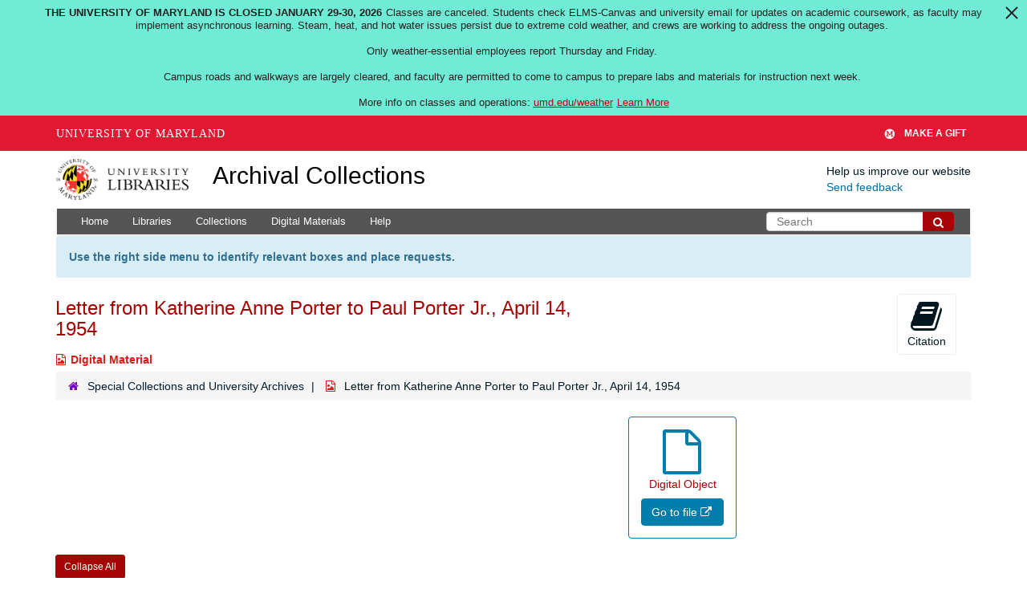

--- FILE ---
content_type: text/html; charset=UTF-8
request_url: https://archives.lib.umd.edu/repositories/2/digital_objects/10064
body_size: 2260
content:
<!DOCTYPE html>
<html lang="en">
<head>
    <meta charset="utf-8">
    <meta name="viewport" content="width=device-width, initial-scale=1">
    <title></title>
    <style>
        body {
            font-family: "Arial";
        }
    </style>
    <script type="text/javascript">
    window.awsWafCookieDomainList = [];
    window.gokuProps = {
"key":"AQIDAHjcYu/GjX+QlghicBgQ/7bFaQZ+m5FKCMDnO+vTbNg96AE+3PIzueJzgNQj9+QMRk5nAAAAfjB8BgkqhkiG9w0BBwagbzBtAgEAMGgGCSqGSIb3DQEHATAeBglghkgBZQMEAS4wEQQMJn6mAT/20mJKwxseAgEQgDuDUDB6mgzM+zHUHJS6wDTPB3Q2ncFvF8q4Hr7xqRmkaxf5g97EpA2B240DyFHO3P+dA7cbgp7Go/jL2Q==",
          "iv":"D549WQCCOgAAB7wW",
          "context":"o2/bS2tavIHf24ROnp+4G+UAJQDeI1Z7mAvfuHgHqwUzgCQMpsXl+bZOkl4g6Wlx9TB1GLZRPZaqcplm4zT5UrZI3uiGyy3agJzq4++h6dzbaTo/rByH0Edk54mbJw/UGrObs/PI+LAZE+EvdwkY+KUoX2IOvUa7kay4ldKvxsJRK6O+q1/nGcwlY/z4iqE0zPq8g8WAyTpmMnV4ggY0bCNoE5oSk0SHB7PJu1VmyIO0gLFH/MJD2gfMSiDm9psYIzESTFbssr8fYF8q3+GezwCCRhw2ECkdbzVTtKP7RX4Oreit6PKB2lIcPLDMxSl1upqMkSq5GNhjmGM/6yi9/bCsq0r2xrIp7VpzP57q9mX/K2IDr8SWnr23DRoXmpFQLGtrDBSAJIgqBNl8r4mypzJPWWNOxkuabKyglvo9COIqEeRC6gnaRspozAFdYph8Wzkj7Aoh9+jBNS4P5sH/PDYFim8qkG78TZi00OyxRuW0ad1N8I5SlFDxq4dQhsWP9IARJIaV7aZvOYU3lKksM9s+qHf8g9pQA/sy/fZzEc3RJF2QxK1dei1cyW5ppZHU4BY9HN7397KZEiN0wCti5DGrfCiJ2M5qF0f7Ki0l/778kRNIc6bxCapmyPLaMtOZMCmzND1tupWffBhon18CsJNhXsxaCPBYWmlggxxk0PzEhq3COcz8VpRoSxyW64oh5OpIybqyi0bnGVRvUaMsP5Cpv88oAhDzTND9Vs1Eev0HABzKPBkUIUkwQqZhlD7JOXnepoksu5XJuDRZYKZGNB1qpjEHMgzYYvrA"
};
    </script>
    <script src="https://242ca8fe7f10.63f99d93.us-east-2.token.awswaf.com/242ca8fe7f10/9e89e9a0218e/bf23a9a77b85/challenge.js"></script>
</head>
<body>
    <div id="challenge-container"></div>
    <script type="text/javascript">
        AwsWafIntegration.saveReferrer();
        AwsWafIntegration.checkForceRefresh().then((forceRefresh) => {
            if (forceRefresh) {
                AwsWafIntegration.forceRefreshToken().then(() => {
                    window.location.reload(true);
                });
            } else {
                AwsWafIntegration.getToken().then(() => {
                    window.location.reload(true);
                });
            }
        });
    </script>
    <noscript>
        <h1>JavaScript is disabled</h1>
        In order to continue, we need to verify that you're not a robot.
        This requires JavaScript. Enable JavaScript and then reload the page.
    </noscript>
</body>
</html>